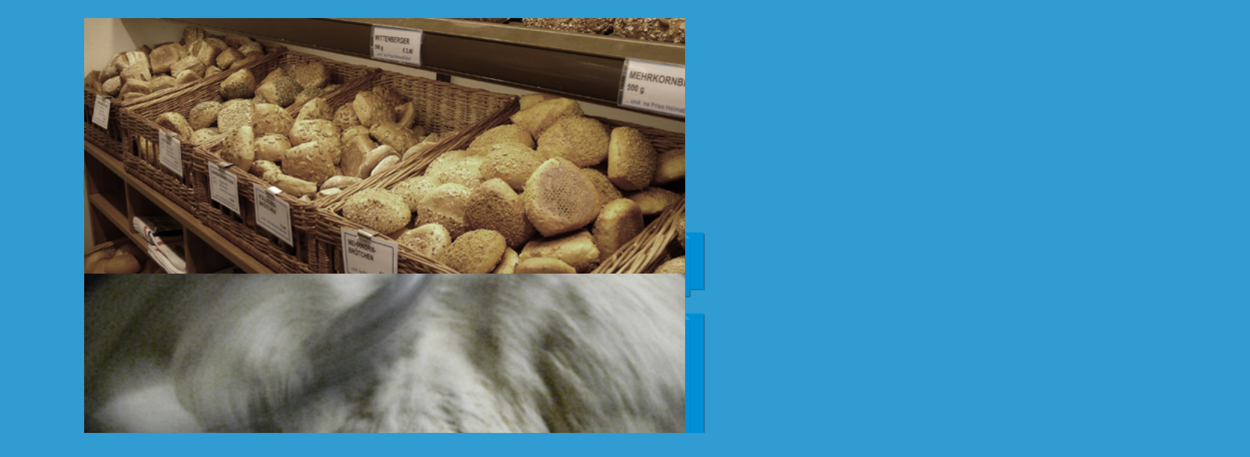

--- FILE ---
content_type: text/html; charset=UTF-8
request_url: http://www.baeckerei-speck.de/unsere-produkte/
body_size: 16988
content:
<!DOCTYPE html>
<!--[if IE 6]>
<html id="ie6" lang="de-DE">
<![endif]-->
<!--[if IE 7]>
<html id="ie7" lang="de-DE">
<![endif]-->
<!--[if IE 8]>
<html id="ie8" lang="de-DE">
<![endif]-->
<!--[if !(IE 6) | !(IE 7) | !(IE 8)  ]><!-->
<html lang="de-DE">
<!--<![endif]-->
<head>
<meta charset="UTF-8" />
<meta name="viewport" content="width=device-width" />
<title>unsere Produkte | Bäckerei Speck in Kampen auf Sylt</title>
<link rel="profile" href="http://gmpg.org/xfn/11" />
<link rel="stylesheet" type="text/css" media="all" href="http://www.baeckerei-speck.de/wp-content/themes/speck/style.css" />
<link rel="pingback" href="" />
<!--[if lt IE 9]>
<script src="http://www.baeckerei-speck.de/wp-content/themes/speck-twentyeleven/js/html5.js" type="text/javascript"></script>
<![endif]-->
<link rel="alternate" type="application/rss+xml" title="Bäckerei Speck in Kampen auf Sylt &raquo; Feed" href="http://www.baeckerei-speck.de/feed/" />
<link rel="alternate" type="application/rss+xml" title="Bäckerei Speck in Kampen auf Sylt &raquo; Kommentar-Feed" href="http://www.baeckerei-speck.de/comments/feed/" />
<link rel='stylesheet' id='nextgen_gallery_related_images-css'  href='http://www.baeckerei-speck.de/wp-content/plugins/nextgen-gallery/products/photocrati_nextgen/modules/nextgen_gallery_display/static/nextgen_gallery_related_images.css' type='text/css' media='all' />
<link rel='stylesheet' id='mappress-css'  href='http://www.baeckerei-speck.de/wp-content/plugins/mappress-google-maps-for-wordpress/css/mappress.css' type='text/css' media='all' />
<script type='text/javascript'>
/* <![CDATA[ */
var photocrati_ajax = {"url":"http:\/\/www.baeckerei-speck.de\/photocrati_ajax","wp_site_url":"http:\/\/www.baeckerei-speck.de","wp_site_static_url":"http:\/\/www.baeckerei-speck.de"};
/* ]]> */
</script>
<script type='text/javascript' src='http://www.baeckerei-speck.de/wp-content/plugins/nextgen-gallery/products/photocrati_nextgen/modules/ajax/static/ajax.js'></script>
<script type='text/javascript' src='http://www.baeckerei-speck.de/wp-includes/js/jquery/jquery.js'></script>
<script type='text/javascript' src='http://www.baeckerei-speck.de/wp-includes/js/jquery/jquery-migrate.min.js'></script>
<script type='text/javascript' src='http://www.baeckerei-speck.de/wp-content/plugins/nextgen-gallery/products/photocrati_nextgen/modules/ajax/static/persist.js'></script>
<script type='text/javascript' src='http://www.baeckerei-speck.de/wp-content/plugins/nextgen-gallery/products/photocrati_nextgen/modules/ajax/static/store.js'></script>
<script type='text/javascript' src='http://www.baeckerei-speck.de/wp-content/plugins/nextgen-gallery/products/photocrati_nextgen/modules/ajax/static/ngg_store.js'></script>
<script type='text/javascript' src='http://www.baeckerei-speck.de/wp-content/plugins/nextgen-gallery/products/photocrati_nextgen/modules/lightbox/static/lightbox_context.js'></script>
<link rel='prev' title='Impressum' href='http://www.baeckerei-speck.de/impressum/' />
<link rel='next' title='Das Team' href='http://www.baeckerei-speck.de/das-team/' />
<link rel='canonical' href='http://www.baeckerei-speck.de/unsere-produkte/' />
<link rel='shortlink' href='http://www.baeckerei-speck.de/?p=18' />
<script src='http://rl.de/?dm=79dac10a899b6f24c025a4bd6024c5d1&amp;action=load&amp;blogid=25&amp;siteid=1&amp;t=633452087&amp;back=http%3A%2F%2Fwww.baeckerei-speck.de%2Funsere-produkte%2F' type='text/javascript'></script><!-- <meta name="NextGEN" version="2.0.66" /> -->
	<style>
		/* Link color */
		a,
		#site-title a:focus,
		#site-title a:hover,
		#site-title a:active,
		.entry-title a:hover,
		.entry-title a:focus,
		.entry-title a:active,
		.widget_twentyeleven_ephemera .comments-link a:hover,
		section.recent-posts .other-recent-posts a[rel="bookmark"]:hover,
		section.recent-posts .other-recent-posts .comments-link a:hover,
		.format-image footer.entry-meta a:hover,
		#site-generator a:hover {
			color: #a6a6a6;
		}
		section.recent-posts .other-recent-posts .comments-link a:hover {
			border-color: #a6a6a6;
		}
		article.feature-image.small .entry-summary p a:hover,
		.entry-header .comments-link a:hover,
		.entry-header .comments-link a:focus,
		.entry-header .comments-link a:active,
		.feature-slider a.active {
			background-color: #a6a6a6;
		}
	</style>
	<style type="text/css">.recentcomments a{display:inline !important;padding:0 !important;margin:0 !important;}</style>
<link rel='stylesheet' id='nextgen_basic_slideshow_style-css'  href='http://www.baeckerei-speck.de/wp-content/plugins/nextgen-gallery/products/photocrati_nextgen/modules/nextgen_basic_gallery/static/slideshow/nextgen_basic_slideshow.css' type='text/css' media='all' />
<link rel='stylesheet' id='ngg_trigger_buttons-css'  href='http://www.baeckerei-speck.de/wp-content/plugins/nextgen-gallery/products/photocrati_nextgen/modules/nextgen_gallery_display/static/trigger_buttons.css' type='text/css' media='all' />
<link rel='stylesheet' id='thickbox-0-css'  href='http://www.baeckerei-speck.de/wp-includes/js/thickbox/thickbox.css' type='text/css' media='all' />
</head>

<body class="page page-id-18 page-template page-template-sidebar-page-php custom-background single-author two-column right-sidebar">
<div id="page" class="hfeed">
	<header id="branding" role="banner">
			<div id="slideshow">
				<!-- Thumbnails Link -->
<div class="slideshowlink">
    <a href='http://www.baeckerei-speck.de/unsere-produkte/nggallery/thumbnails'>[Show picture list]</a>
</div>

	<!-- Display JQuery Cycle Slideshow -->
	<div class="ngg-slideshow-image-list ngg-slideshow-nojs" id="ngg-slideshow-cb97fd467dc437d01a45a93ec3ff37a4-10586333420-image-list">
				
						
			<div id="ngg-image-0" class="ngg-gallery-slideshow-image" >
			
				<img data-image-id='6'
					 title=""
					 alt="speck-1"
					 src="http://www.baeckerei-speck.de/wp-content/blogs.dir/9/files/titelbilder/speck-1.jpg"
					 width="595"
					 height="253"
				/>
				
			</div> 
			
		
						
			<div id="ngg-image-1" class="ngg-gallery-slideshow-image" >
			
				<img data-image-id='8'
					 title=""
					 alt="speck-2"
					 src="http://www.baeckerei-speck.de/wp-content/blogs.dir/9/files/titelbilder/speck-2.jpg"
					 width="595"
					 height="253"
				/>
				
			</div> 
			
		
						
			<div id="ngg-image-2" class="ngg-gallery-slideshow-image" >
			
				<img data-image-id='13'
					 title=""
					 alt="speck3"
					 src="http://www.baeckerei-speck.de/wp-content/blogs.dir/9/files/titelbilder/speck3.jpg"
					 width="600"
					 height="253"
				/>
				
			</div> 
			
		
						
			<div id="ngg-image-3" class="ngg-gallery-slideshow-image" >
			
				<img data-image-id='14'
					 title=""
					 alt="speck4"
					 src="http://www.baeckerei-speck.de/wp-content/blogs.dir/9/files/titelbilder/speck4.jpg"
					 width="600"
					 height="253"
				/>
				
			</div> 
			
		
						
			<div id="ngg-image-4" class="ngg-gallery-slideshow-image" >
			
				<img data-image-id='15'
					 title=""
					 alt="speck5"
					 src="http://www.baeckerei-speck.de/wp-content/blogs.dir/9/files/titelbilder/speck5.jpg"
					 width="600"
					 height="253"
				/>
				
			</div> 
			
		
						
			<div id="ngg-image-5" class="ngg-gallery-slideshow-image" >
			
				<img data-image-id='16'
					 title=""
					 alt="speck6"
					 src="http://www.baeckerei-speck.de/wp-content/blogs.dir/9/files/titelbilder/speck6.jpg"
					 width="600"
					 height="253"
				/>
				
			</div> 
			
					
			</div>

		<div
		class="ngg-galleryoverview ngg-slideshow"
		id="ngg-slideshow-cb97fd467dc437d01a45a93ec3ff37a4-10586333420"
		data-placeholder="http://www.baeckerei-speck.de/wp-content/plugins/nextgen-gallery/products/photocrati_nextgen/modules/nextgen_basic_gallery/static/slideshow/placeholder.gif"
		style="max-width:600px; max-height:253px;">

		<div
			class="ngg-slideshow-loader"
			id="ngg-slideshow-cb97fd467dc437d01a45a93ec3ff37a4-10586333420-loader"
			style="width:600px; height:253px;">
			<img src="http://www.baeckerei-speck.de/wp-content/plugins/nextgen-gallery/products/photocrati_nextgen/modules/ngglegacy/images/loader.gif" alt="" />
		</div>
	</div>
		<script type="text/javascript">
	jQuery('#ngg-slideshow-cb97fd467dc437d01a45a93ec3ff37a4-10586333420-image-list').hide().removeClass('ngg-slideshow-nojs');
	jQuery(function($){
		jQuery('#ngg-slideshow-cb97fd467dc437d01a45a93ec3ff37a4-10586333420').nggShowSlideshow({
			id: 'cb97fd467dc437d01a45a93ec3ff37a4',
			fx: 'fade',
			width: 600,
			height: 253,
			domain: 'http://www.baeckerei-speck.de/',
			timeout: 10000		});
	});
	</script>
			</div>
			<div id="logo"></div>
			<hgroup>
				<h1 id="site-title"><span><a href="http://www.baeckerei-speck.de/" title="Bäckerei Speck in Kampen auf Sylt" rel="home">Bäckerei Speck in Kampen auf Sylt</a></span></h1>
				<h2 id="site-description">unsere Hände Arbeit &#8230; Ihr täglich Brot</h2>
			</hgroup>

			
								<form method="get" id="searchform" action="http://www.baeckerei-speck.de/">
		<label for="s" class="assistive-text">Suchen</label>
		<input type="text" class="field" name="s" id="s" placeholder="Suchen" />
		<input type="submit" class="submit" name="submit" id="searchsubmit" value="Suchen" />
	</form>
			
	</header><!-- #branding -->
	<nav id="access" role="navigation">
		<h3 class="assistive-text">Hauptmenü</h3>
				<div class="skip-link"><a class="assistive-text" href="#content" title="Zum Inhalt wechseln">Zum Inhalt wechseln</a></div>
		<div class="skip-link"><a class="assistive-text" href="#secondary" title="Zum sekundären Inhalt wechseln">Zum sekundären Inhalt wechseln</a></div>
				<div class="menu-hauptmenue-container"><ul id="menu-hauptmenue" class="menu"><li id="menu-item-15" class="menu-item menu-item-type-post_type menu-item-object-page menu-item-15"><a href="http://www.baeckerei-speck.de/">Startseite</a></li>
<li id="menu-item-22" class="menu-item menu-item-type-post_type menu-item-object-page menu-item-has-children menu-item-22"><a href="http://www.baeckerei-speck.de/das-team/">Das Team</a>
<ul class="sub-menu">
	<li id="menu-item-43" class="menu-item menu-item-type-post_type menu-item-object-page menu-item-43"><a href="http://www.baeckerei-speck.de/blick-in-die-backstube/">Blick in die Backstube</a></li>
</ul>
</li>
<li id="menu-item-23" class="menu-item menu-item-type-post_type menu-item-object-page current-menu-item page_item page-item-18 current_page_item menu-item-23"><a href="http://www.baeckerei-speck.de/unsere-produkte/">unsere Produkte</a></li>
<li id="menu-item-30" class="menu-item menu-item-type-post_type menu-item-object-page menu-item-30"><a href="http://www.baeckerei-speck.de/anfahrt/">Anfahrt</a></li>
<li id="menu-item-24" class="menu-item menu-item-type-post_type menu-item-object-page menu-item-24"><a href="http://www.baeckerei-speck.de/impressum/">Impressum</a></li>
</ul></div>	</nav><!-- #access -->


	<div id="main">

		<div id="primary">
			<div id="content" role="main">

				
					
<article id="post-18" class="post-18 page type-page status-publish hentry">
	<header class="entry-header">
		<h1 class="entry-title">unsere Produkte</h1>
	</header><!-- .entry-header -->

	<div class="entry-content">
		<p>Mit unserem Sortiment setzen wir noch stark auf die traditionelle Fertigung von Brot und Backwaren. Die „kleinen Friesen“, dunkel und vollkörnig wie das beliebte Friesenbrot, waren schon immer der Renner. Neu hinzugekommen zum Beispiel Kraftbrot mit Mais und Karotten und ein Frühstücksbrot mit Kornflakes und Kartoffelflocken (saisonal verfügbar). Neugierig? Da hilft nur selbst einmal vorbeischauen.</p>
<p>Unter dem Motto – „wissen, was man isst“ &#8211; findet sich eine weitere Rarität in den Auslagen der Bäckerei.</p>
<p>Die Galloways, der Familie Andresen, liefern die Zutaten zu den Produkten der „Sylter Landschlachterei“ aus Keitum. Die Tiere weiden ganzjährig in freier Sylter Landschaft auf den nährstoffreichen Salzwiesen. In der Bäckerei findet man eine Auswahl an Wurstspezialitäten. Wer Lust auf mehr bekommt, sollte direkt in der Schlachterei, Sylter Koogstraße, gegenüber dem Keitumer Bahnhof vorbeischauen.</p>
<p>Frisches Brot und Sylter Spezialitäten, gewürzt „mit ´ner Prise Heimatliebe“ – Bäcker Speck wünscht allen guten Appetit!</p>
			</div><!-- .entry-content -->
	<footer class="entry-meta">
			</footer><!-- .entry-meta -->
</article><!-- #post-18 -->

						<div id="comments">
	
	
	
			
</div><!-- #comments -->

				
			</div><!-- #content -->
		</div><!-- #primary -->

		<div id="secondary" class="widget-area" role="complementary">
			<aside id="text-2" class="widget widget_text"><div class="label-top"></div>			<div class="textwidget">Kampen 04651 42560<br/>
Keitum 04651 9679650</div>
		<div class="label-bottom"></div></aside><aside id="text-4" class="widget widget_text"><div class="label-top"></div>			<div class="textwidget">Öffnungszeiten Kampen
<table>
<tr>
<td>
Mo.-Fr.: 
</td>
<td align="right">
06:30 - 17:30 Uhr
</td>
</tr>
<tr>
<td>
Sa.:
</td>
<td align="right">
06:30 - 12:30 Uhr
</td>
</tr>
</table>
<br/>
Öffnungszeiten Keitum
<table>
<tr>
<td>
Mo.-Fr.: 
</td>
<td align="right">
07:00 - 16:00 Uhr
</td>
</tr>
<tr>
<td>
Sa.:
</td>
<td align="right">
07:00 - 13:00 Uhr
</td>
</tr>
</table>
<a href="/anfahrt/">Öffnungszeiten Ostern</a></div>
		<div class="label-bottom"></div></aside>		</div><!-- #secondary .widget-area -->

	</div><!-- #main -->

	<footer id="colophon" role="contentinfo">

			
			<div id="facebook">
				<a href="http://www.facebook.com/pages/B%C3%A4ckerei-Speck/157414884283484?fref=ts" target="blank"><img src="http://speck.rl.de/files/facebook.png"></a>
			</div>
			<div id="site-generator">
								<a href="http://wordpress.org/" title="Semantic Personal Publishing Platform" rel="generator">Proudly powered by WordPress</a>
			</div>
	</footer><!-- #colophon -->
</div><!-- #page -->

<!-- ngg_resource_manager_marker --><script type='text/javascript' src='http://www.baeckerei-speck.de/wp-includes/js/comment-reply.min.js'></script>
<script type='text/javascript' src='http://www.baeckerei-speck.de/wp-content/plugins/nextgen-gallery/products/photocrati_nextgen/modules/nextgen_basic_gallery/static/slideshow/jquery.cycle.all.min.js'></script>
<script type='text/javascript' src='http://www.baeckerei-speck.de/wp-content/plugins/nextgen-gallery/products/photocrati_nextgen/modules/nextgen_basic_gallery/static/slideshow/jquery.waitforimages.js'></script>
<script type='text/javascript'>
/* <![CDATA[ */

var galleries = {};
galleries.gallery_cb97fd467dc437d01a45a93ec3ff37a4 = {"id":null,"source":"galleries","container_ids":["1"],"gallery_ids":[],"album_ids":[],"tag_ids":[],"display_type":"photocrati-nextgen_basic_slideshow","exclusions":[],"order_by":"sortorder","order_direction":"ASC","image_ids":[],"entity_ids":[],"tagcloud":false,"inner_content":null,"returns":"included","slug":null,"display_settings":{"use_lightbox_effect":true,"images_per_page":10,"gallery_width":600,"gallery_height":253,"thumbnail_width":100,"thumbnail_height":75,"cycle_interval":10,"cycle_effect":"fade","flash_enabled":0,"flash_path":"","flash_shuffle":true,"flash_next_on_click":true,"flash_navigation_bar":0,"flash_loading_icon":0,"flash_watermark_logo":0,"flash_stretch_image":"true","flash_transition_effect":"random","flash_slow_zoom":0,"flash_background_color":"000000","flash_text_color":"FFFFFF","flash_rollover_color":"CC0000","flash_screen_color":"000000","flash_background_music":"","flash_xhtml_validation":0,"effect_code":"class=\"thickbox\" rel=\"%GALLERY_NAME%\"","show_thumbnail_link":1,"thumbnail_link_text":"[Show picture list]","template":"","ngg_triggers_display":"never"},"excluded_container_ids":[],"sortorder":[],"maximum_entity_count":500,"_errors":[],"transient_id":"cb97fd467dc437d01a45a93ec3ff37a4","ID":"cb97fd467dc437d01a45a93ec3ff37a4"};
var nextgen_lightbox_settings = {"static_path":"http:\/\/www.baeckerei-speck.de\/wp-content\/plugins\/nextgen-gallery\/products\/photocrati_nextgen\/modules\/lightbox\/static","context":"nextgen_images"};
/* ]]> */
</script>
<script type='text/javascript' src='http://www.baeckerei-speck.de/wp-content/plugins/nextgen-gallery/products/photocrati_nextgen/modules/nextgen_gallery_display/static/common.js'></script>
<script type='text/javascript' src='http://www.baeckerei-speck.de/wp-content/plugins/nextgen-gallery/products/photocrati_nextgen/modules/nextgen_basic_gallery/static/slideshow/nextgen_basic_slideshow.js'></script>
<script type='text/javascript' src='http://www.baeckerei-speck.de/wp-content/plugins/nextgen-gallery/products/photocrati_nextgen/modules/lightbox/static/thickbox/nextgen_thickbox_init.js'></script>
<script type='text/javascript' src='http://www.baeckerei-speck.de/wp-includes/js/thickbox/thickbox.js'></script>

</body>
</html>

--- FILE ---
content_type: text/css
request_url: http://www.baeckerei-speck.de/wp-content/themes/speck/style.css
body_size: 1517
content:
/*
Theme Name:     Speck/Twentyeleven Child Theme
Description:    Make your modifications to Speck/Twentyeleven in this child theme.
Template:       twentyeleven
*/

@import url('../twentyeleven/style.css');

body {
	background: #309CD1;
}

#branding {
	background: #008fd5;
	border-top: 0px;
	height: 243px;
}

#logo {
	position: relative;
	top: -225px;
	left: 600px;
	background-image: url('images/speck-logo.png');
	width: 400px;
	height: 305px;
}

#access {
	margin: 0;
	background: #6e4816;
}

#access a:hover {
	background: #e4c9af; 
}

#searchform, #site-title, #site-generator, #site-description {
	display: none;
}

#main {
	padding: 0;
}

#primary {
	background-image: url('images/speck-content-hintergrund.png');
	border-width: 5px;
  	border-style: solid;
  	border-color: white;
	padding: 5px;
	width: 980px;
}

#secondary {
	margin-right: 4.6%;
}

#colophon {
	background-image: url('images/speck-heimatliebe-1000.png');
	height: 172px;
}

.widget-area {
	margin-top:60px;
}

.label-top {
	background-image: url('images/label-top.png');
	height: 15px;
	width: 267px;
}

.label-bottom {
	background-image: url('images/label-bottom.png');
	height: 18px;
	width: 267px;
}

.textwidget {
	background-image: url('images/label-center.png');
	width: 247px;
	padding-top: 20px;
	padding-left: 20px;
	color: #FFF;
	font-size: 13pt;
}

.hentry, .no-results {
	border-bottom: 0;
}

.entry-header {
	display: none;
}

#facebook {
	position: relative;
	left: 940px;
	top: -60px;
}

.slideshowlink {
	display: none;
}

--- FILE ---
content_type: application/javascript
request_url: http://www.baeckerei-speck.de/wp-content/plugins/nextgen-gallery/products/photocrati_nextgen/modules/lightbox/static/thickbox/nextgen_thickbox_init.js
body_size: 563
content:
var thickboxL10n = {
    loadingAnimation: photocrati_ajax.wp_site_static_url + '/wp-includes/js/thickbox/loadingAnimation.gif',
    closeImage: photocrati_ajax.wp_site_static_url + '/wp-includes/js/thickbox/tb-close.png',
    next: 'Next &gt;',
    prev: '&lt; Prev',
    image: 'Image',
    of: 'of',
    close: 'Close',
    noiframes: 'This feature requires inline frames. You have iframes disabled or your browser does not support them.'
};

jQuery(function($) {
	var selector = nextgen_lightbox_filter_selector($, $([]));
	selector.addClass('thickbox');
});
